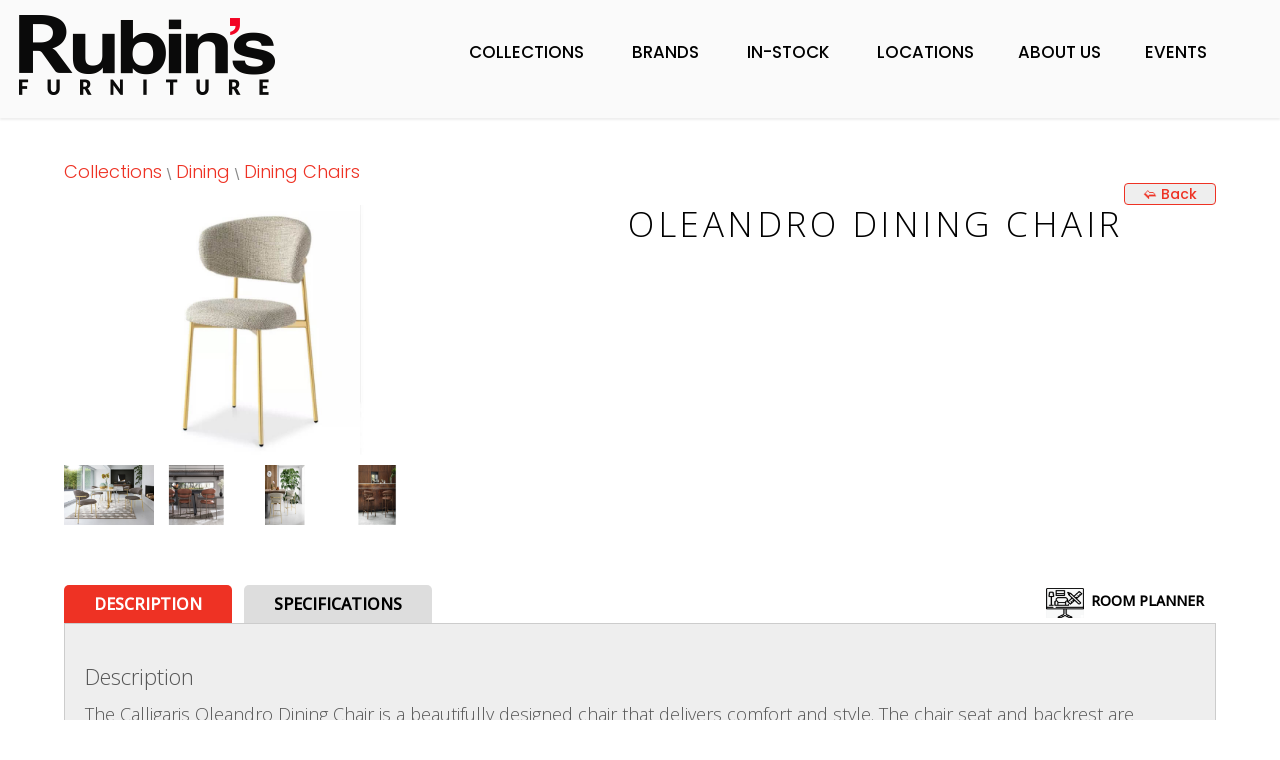

--- FILE ---
content_type: text/html; charset=utf-8
request_url: https://rubinsfurniture.com/products/dining-chairs-2650.html
body_size: 4300
content:
<!doctype html>
<html lang="en">
<head>
	<meta charset="utf-8">
	<title>Calligaris Oleandro Dining Chair - Rubin&#039;s Furniture</title><meta name="description" content="The Calligaris Oleandro Dining Chair is a beautifully designed chair that delivers comfort and style. The chair seat and backrest are generously padded, with a variety of upholstery options, making it the perfect chair for any home. The metal base provides a sturdy foundation, while the soft padding">
	<link href="https://fonts.googleapis.com/css?family=Poppins:100,300,500|Open+Sans:100,300,500|Work+Sans:100,300,500" rel="stylesheet" >
	<link href="https://netdna.bootstrapcdn.com/font-awesome/4.1.0/css/font-awesome.min.css" rel="stylesheet">
	<link href="https://netdna.bootstrapcdn.com/bootstrap/3.1.1/css/bootstrap.min.css" rel="stylesheet">	
	<link rel="stylesheet" href="https://code.jquery.com/ui/1.12.1/themes/smoothness/jquery-ui.css">
	<script src="https://rubinsfurniture.com/js/jquery.min.js"></script>
	<script src="https://netdna.bootstrapcdn.com/bootstrap/3.1.1/js/bootstrap.min.js"></script>
	<link href="../rf.css" type="text/css" rel="stylesheet"/>	
	<meta name="viewport" content="width=device-width, initial-scale=1.0"/>

<style>
.c19link, .c19link:hover{font-size:28px;} /* COVID 19 */
</style>
</head>
<body>
<div class="cline"></div>
	<div id="headerwrap"><div id="header">
		<a href="https://rubinsfurniture.com/index.php" title="Homepage"><img src="https://rubinsfurniture.com/img/rubins-logo.png" alt="Rubin's Furniture" /></a><!--<h1>TEXT</h1>-->
		<div id="menu">
			<nav><ul><li><a href="https://rubinsfurniture.com/collections" id="m1">Collections</a><ul><li><a href="https://rubinsfurniture.com/collections/bedroom">Bedroom</a></li><li><a href="https://rubinsfurniture.com/collections/in-stock">In-Stock</a></li><li><a href="https://rubinsfurniture.com/collections/dining">Dining</a></li><li><a href="https://rubinsfurniture.com/collections/lighting">Lighting</a></li><li><a href="https://rubinsfurniture.com/collections/living">Living</a></li><li><a href="https://rubinsfurniture.com/collections/office">Office</a></li><li><a href="https://rubinsfurniture.com/collections/rugs">Rugs</a></li></ul></li>
			<li><a href="https://rubinsfurniture.com/brands" id="m2">Brands</a></li>
			<li><a href="https://rubinsfurniture.com/collections/in-stock" id="m2">In-Stock</a></li>
			<li><a href="https://rubinsfurniture.com/location.php" id="m3">Locations</a></li><li><a href="https://rubinsfurniture.com/about.php" id="m4">About Us</a><ul><li><a href="https://rubinsfurniture.com/team.php">Meet the Team</a></li><li><a href="https://rubinsfurniture.com/history.php">Our History</a></li><li><a href="https://rubinsfurniture.com/careers/">Careers</a></li><li><a href="https://rubinsfurniture.com/dotw.php">Dog of the Week</a></li></ul></li><li><a href="https://rubinsfurniture.com/events.php" id="m5">Events</a></li></ul></nav>
			
		</div>
	</div></div>	<div id="content"><div id="dldwrap"><div id="mnwrap"><div id="mmbutl">&lt;</div><div id="mmbutr">&gt;</div></div><div class="mmbutc">&#9421;</div><img src="https://rubinsfurniture.com/img/collections/items/13-2650.jpg" alt="Oleandro Dining Chair" id="fsdetpic" /><br /><h4>Oleandro Dining Chair</h4></div><div id="homebox"><div class="tleft"><div id="collcats"><div id="crumb"><a href="https://rubinsfurniture.com//collections/">Collections</a> \ <a href="https://rubinsfurniture.com/collections/dining" title="Dining">Dining</a> \ <a href="https://rubinsfurniture.com/collections/dining/dining-chairs" title="Dining Chairs">Dining Chairs</a></div></div><div id="bcpoint"><div onclick="window.history.back();" class="curpoint red">&#129192; Back</div></div><div id="dview"><div class="twocol ipic"><img data-enlargeable src="https://rubinsfurniture.com/img/collections/items/13-2650.jpg" alt="Oleandro Dining Chair" title="Click to Zoom" id="detpic" /><br /><div id="galrow" class="w100"><div id="gal1" class="galbox w25"><img data-enlargeable src="https://rubinsfurniture.com/img/collections/alt/a1-13-2650.jpg" alt="" /></div><div id="gal2" class="galbox w25"><img data-enlargeable src="https://rubinsfurniture.com/img/collections/alt/a2-13-2650.jpg" alt="" /></div><div id="gal3" class="galbox w25"><img data-enlargeable src="https://rubinsfurniture.com/img/collections/alt/a3-13-2650.jpg" alt="" /></div><div id="gal4" class="galbox w25"><img data-enlargeable src="https://rubinsfurniture.com/img/collections/alt/a4-13-2650.jpg" alt="" /></div></div></div><div class="twocol"><h1>Oleandro Dining Chair</h1><br />



</div><div class="ibox"><div class="floatright"><div id="rflink" class="rficon">Room Planner</div></div><div class="idesc">Description</div><div class="ispec">Specifications</div><div id="iboxd"><h2>Description</h2><p>The Calligaris Oleandro Dining Chair is a beautifully designed chair that delivers comfort and style. The chair seat and backrest are generously padded, with a variety of upholstery options, making it the perfect chair for any home. The metal base provides a sturdy foundation, while the soft padding ensures hours of comfortable dining. The Oleandro is also available as a counter stool. The Oleandro is also available as a Counter Stool.<br /><br />About Calligaris.<br /><br />At Calligaris, we believe furniture should be both functional and elegant—innovative design engineered to offer real-life solutions and essential comfort. Even after 100 years in the industry, we continue experimenting with materials and finishes. Our ability to embrace change remains the most enduring characteristic of the Calligaris brand.<br /><br />We know every space and homeowner’s needs are unique, which is why we offer a wide range of products and made-to-order options to help you find exactly what you’re looking for.<br />Whether it’s a dining area ready to welcome friends and family, the comforting embrace of your sofa, the dreamy prospect of your bed after a long day, or a home workspace where ideas flow freely—when it comes to contemporary design for real life, Calligaris is where you’ll always feel at home.<br /><br />About Rubin’s Furniture.<br /><br />At Rubin’s Furniture, we know how overwhelming furniture shopping can feel. That’s why our family has been dedicated to making the process enjoyable and stress-free since 1921.<br />For over four generations, we’ve helped families across the Madison area find furniture that transforms their houses into homes. Whether you’re searching for a statement piece that captures attention or timeless classics that never go out of style, our curated selection has something for every taste and budget.<br />What sets us apart:<br /><br />Complimentary In-Home Design Services - Our experienced Interior Designers visit your space to help you visualize possibilities and select pieces that fit perfectly.<br /><br />Quality Craftsmanship - We partner with trusted brands like American Leather, IMG Comfort, Canadel, Copeland, and Younger Furniture.<br /><br />White Glove Delivery - Complete setup and placement throughout Madison, Minnesota, Iowa, and Illinois within our 150-mile radius<br /><br />Flexible Options - Prefer to pick up? Warehouse pickup is available by appointment.<br /><br />The Rubins’ family, designers, and support staff invite you to visit our showroom and discover why generations of customers trust us with their most important purchases. Experience the difference that personalized service and genuine care make in finding furniture you’ll love for years to come.<br /><br /><br /><br /><br /><br /><br /><br /><br /><br /><br /><br /><br /><br /><br /><br /><br /><br /><br /><br /><br /><br /><br /><br /><div class="w100 tright"><a href="https://www.calligaris.com/ea_us/" target="_blank"><img src="https://rubinsfurniture.com/img/Mans/calligaris-1.jpg" alt="Calligaris" title="Calligaris" class="bdrr" /></a><br /><span class="floatright"><small>Made in  Manzano (UD) - Italy</small></span><br /><br /></div><br /><hr /><br /><div class="w100" id="relateditems"><h4>Related Items</h4><div class="w18 itm" id="2650"><a href="https://rubinsfurniture.com/products/dining-chairs-2211.html" ><img src="https://rubinsfurniture.com/img/collections/items/13-2211.jpg" alt=" Fifties Dining Chair "><h2> Fifties Dining Chair </h2></a></div><div class="w18 itm" id="2650"><a href="https://rubinsfurniture.com/products/dining-chairs-98.html" ><img src="https://rubinsfurniture.com/img/collections/items/13-98.jpg" alt=" Tosca Dining Chair"><h2> Tosca Dining Chair</h2></a></div><div class="w18 itm" id="2650"><a href="https://rubinsfurniture.com/products/dining-chairs-2384.html" ><img src="https://rubinsfurniture.com/img/collections/items/13-2384.jpg" alt="Bess Dining Chair"><h2>Bess Dining Chair</h2></a></div><div class="w18 itm" id="2650"><a href="https://rubinsfurniture.com/products/dining-chairs-2145.html" ><img src="https://rubinsfurniture.com/img/collections/items/13-2145.jpg" alt=" Aida Dining Chair "><h2> Aida Dining Chair </h2></a></div><div class="w18 itm" id="2650"><a href="https://rubinsfurniture.com/products/dining-chairs-2146.html" ><img src="https://rubinsfurniture.com/img/collections/items/13-2146.jpg" alt=" Annie Dining Chair "><h2> Annie Dining Chair </h2></a></div></div></p></div><div id="iboxs"><h2>Specifications</h2><p>Dimensions:<br />22.9"W x 22.75"D x 31.5"H<br /><br /><br /><p class='tleft'><small><strong>WILL IT FIT?</strong><br /><em>It is your responsibility to ensure that all the items you are purchasing will fit in the intended areas of your home. If your home has narrow doorways, staircase turns, or low ceilings, you should measure these locations to ensure proper fit.</em></small></p><div class="w100 tright"><a href="https://www.calligaris.com/ea_us/" target="_blank"><img src="https://rubinsfurniture.com/img/Mans/calligaris-1.jpg" alt="Calligaris" title="Calligaris" class="bdrr" /></a><br /><span class="floatright"><small>Made in  Manzano (UD) - Italy</small></span><br /><br /></div><br /><hr /><br /><div class="w100" id="relateditems"><h4>Related Items</h4><div class="w18 itm" id="2650"><a href="https://rubinsfurniture.com/products/dining-chairs-2211.html" ><img src="https://rubinsfurniture.com/img/collections/items/13-2211.jpg" alt=" Fifties Dining Chair "><h2> Fifties Dining Chair </h2></a></div><div class="w18 itm" id="2650"><a href="https://rubinsfurniture.com/products/dining-chairs-98.html" ><img src="https://rubinsfurniture.com/img/collections/items/13-98.jpg" alt=" Tosca Dining Chair"><h2> Tosca Dining Chair</h2></a></div><div class="w18 itm" id="2650"><a href="https://rubinsfurniture.com/products/dining-chairs-2384.html" ><img src="https://rubinsfurniture.com/img/collections/items/13-2384.jpg" alt="Bess Dining Chair"><h2>Bess Dining Chair</h2></a></div><div class="w18 itm" id="2650"><a href="https://rubinsfurniture.com/products/dining-chairs-2145.html" ><img src="https://rubinsfurniture.com/img/collections/items/13-2145.jpg" alt=" Aida Dining Chair "><h2> Aida Dining Chair </h2></a></div><div class="w18 itm" id="2650"><a href="https://rubinsfurniture.com/products/dining-chairs-2146.html" ><img src="https://rubinsfurniture.com/img/collections/items/13-2146.jpg" alt=" Annie Dining Chair "><h2> Annie Dining Chair </h2></a></div></div></p></div><br /><script>$('#iboxs').hide();$('.idesc').css('background','#ee3224');$('.idesc').css('color','#fff');
				curaimg=0;
				$('.idesc').click(function(){
					$('#iboxs').hide();$('#iboxd').show();
					$('.idesc').css('background','#ee3224');$('.idesc').css('color','#fff');
					$('.ispec').css('background','#ccc');$('.ispec').css('color','#000');
				});
				$('.ispec').click(function(){
					$('#iboxd').hide();$('#iboxs').show();
					$('.ispec').css('background','#ee3224');$('.idesc').css('color','#000');
					$('.idesc').css('background','#ccc');$('.ispec').css('color','#fff');
				});
				$('.galbox').mouseover(function(){
					$('#detpic').attr('src',$('#'+this.id+' img').attr('src'));
					$('#fsdetpic').attr('src',$('#'+this.id+' img').attr('src'));
					/* $('.galbox').click(function(){
						curaimg=this.id.replace('gal','');
						$('#fsdetpic').attr('src',$('#'+this.id+' img').attr('src'));
						$('#dldwrap').fadeIn();
						$('.mmbutc').fadeIn();
					}); */
				});
				$('.galbox').mouseleave(function(){	$('#detpic').attr('src','https://rubinsfurniture.com/img/collections/items/13-2650.jpg');	});
				
				altimgs=[$('#detpic').attr('src')];
				if($('#gal1 img').attr('src')!='https://rubinsfurniture.com/img/collections/alt/'){altimgs.push($('#gal1 img').attr('src'));}
				if($('#gal2 img').attr('src')!='https://rubinsfurniture.com/img/collections/alt/'){altimgs.push($('#gal2 img').attr('src'));}
				if($('#gal3 img').attr('src')!='https://rubinsfurniture.com/img/collections/alt/'){altimgs.push($('#gal3 img').attr('src'));}
				if($('#gal4 img').attr('src')!='https://rubinsfurniture.com/img/collections/alt/'){altimgs.push($('#gal4 img').attr('src'));}
				$('#mmbutl').click(function(){
					curaimg=curaimg+1;
					if(curaimg>=altimgs.length){curaimg=0;}
					$('#fsdetpic').fadeOut(function(){
						$('#fsdetpic').attr('src',altimgs[curaimg]);
					});
					$('#fsdetpic').fadeIn();
				});
				$('#mmbutr').click(function(){
					curaimg=curaimg-1;
					if(curaimg<=-1){curaimg=altimgs.length-1;}
					$('#fsdetpic').fadeOut(function(){
						$('#fsdetpic').attr('src',altimgs[curaimg]);
					});
					$('#fsdetpic').fadeIn();
				});
				</script></div></div></div></div></div>
	<div id="foot">
	<div id="XXXibanbox"><div class="XXXphotobanner"></div></div>
		<div class="trecol"><br />
			<div class="twocol">
				<p><a href="https://rubinsfurniture.com/collections">COLLECTIONS</a></p><ul><li><a href="https://rubinsfurniture.com/collections/bedroom">Bedroom</a></li><li><a href="https://rubinsfurniture.com/collections/clearance">Clearance</a></li><li><a href="https://rubinsfurniture.com/collections/dining">Dining</a></li><li><a href="https://rubinsfurniture.com/collections/lighting">Lighting</a></li><li><a href="https://rubinsfurniture.com/collections/living">Living</a></li><li><a href="https://rubinsfurniture.com/collections/miscellaneous">Miscellaneous</a></li><li><a href="https://rubinsfurniture.com/collections/office">Office</a></li><li><a href="https://rubinsfurniture.com/collections/rugs">Rugs</a></li></ul>
				
			</div>
			<div class="twocol">
				<p><a href="https://rubinsfurniture.com/brands">BRANDS</a></p>
				<p><a href="https://rubinsfurniture.com/collections/clearance">Clearance</a></p><p><a href="https://rubinsfurniture.com/location.php">LOCATIONS</a></p><p><a href="https://rubinsfurniture.com/about.php">ABOUT US</a></p><ul><li><a href="https://rubinsfurniture.com/team.php">Meet Our Team</a></li><li><a href="https://rubinsfurniture.com/history.php">Our History</a></li></ul><p><a href="https://rubinsfurniture.com/events.php">EVENTS</a></p>
			</div>		
		</div>	
		<div class="trecol"><br />
			<p class="white"><strong>Rubin’s - NOW OPEN!</strong><br>2300 Badger Ln – Madison<br>608-255-8998 | <a href="mailto:info@rubinsfurniture.com">Email Us<br><br></a><strong>Rubin’s West</strong><br>670 S Whitney Way – Madison<br>608-274-5575 | <a href="mailto:westside@rubinsfurniture.com">Email Us</a></p>
				<br /><br />
				<div class="centered socmed">
				<a href="https://www.youtube.com/channel/UCAsqrb75NtQQswMT5Fb3Leg" title="Connect with us on YouTube" target="_blank"><div id="ftyt"></div></a>&nbsp;
				<a href="https://x.com/rubinsfurniture" title="Connect with us on X" target="_blank"><div id="fttw"></div></a>&nbsp;
				<a href="https://www.facebook.com/rubinsfurniturepage/" title="Connect with us on Facebook" target="_blank"><div id="ftfb"></div></a>&nbsp;
				<a href="https://www.pinterest.com/rubinsfurniture/" title="Connect with us on Pinterest" target="_blank"><div id="ftgp"></div></a>&nbsp;
				<a href="https://www.instagram.com/rubinsfurniture" title="Instagram" target="_blank"><div id="ftig"></div></a></div>
		</div>	
		<div class="trecol tright">
			<!--<div id="dogs">
							<div class="floatright"><a href="http://www.giveshelter.org" target="_blank"><img src="https://rubinsfurniture.com/img/dane-county-humane-society.jpg" alt="DCHS Logo" /></a></div>
				<div id="dogbox" class="tleft">
					<br /><h4>DOG OF THE WEEK</h4><br /><br />
					<div class="floatleft"><img src="https://rubinsfurniture.com/img/dogs/Cardi-150x150.jpg" alt="Cardi" /></div>
					<h4>Cardi</h4>
					<p >
					Cardi is a 7-month-old female who weighs 43 pounds. She is available for adoption today!</p>					</p>
					<button onclick="window.location.assign('https://rubinsfurniture.com/dotw.php');">Details</button>
				</div>
			</div>-->
			<p><img src="https://rubinsfurniture.com/img/wells-fargo-financingL.jpg" alt="Wells Fargo Financing" id="wf-foot"></p>
		</div>	
	</div>

	<div id="footbar">&copy; 2026 Rubin’s Furniture. All Rights Reserved.</div>
	
	<script>
	
	$(window).load(function() {
	
		$('#rflink').click(function(){
			window.open('https://rubinsfurniture.com/roomfinder/', '_blank');
		});
	
		$('#ldwrap').hide();$('.mmbutc').css('right','10%');$('.mmbutc').css('top','25px');
		$('#homebox').fadeIn();$('#foot').fadeIn(500);$('#footbar').fadeIn(500);$('#stta').fadeIn(500);
		/*$('#detpic').click(function(){
			$('#fsdetpic').attr('src',$('#detpic').attr('src'));
			$('#dldwrap').fadeIn();$('.mmbutc').fadeIn();
		});
		
		$('.mmbutc').click(function(){
			$('#dldwrap').fadeOut();$('.mmbutc').hide();
		});
		
		
		*/
		$('img[data-enlargeable]').addClass('img-enlargeable').click(function() {
			  var src = $(this).attr('src');var modal;
			  function removeModal() {
				modal.remove();
				$('body').off('keyup.modal-close');
			  }
			  modal = $('<div>').css({
				background: 'RGBA(0,0,0,.5) url(' + src + ') no-repeat center',
				backgroundSize: 'contain',
				width: '100%',
				height: '100%',
				position: 'fixed',
				zIndex: '10000',
				top: '0',
				left: '0',
				cursor: 'zoom-out'
			  }).click(function() {
				removeModal();
			  }).appendTo('body');
			  //handling ESC
			  $('body').on('keyup.modal-close', function(e) {
				if (e.key === 'Escape') {
				  removeModal();
				}
			  });
			});
	});
	</script>
</body></html>

--- FILE ---
content_type: text/css
request_url: https://rubinsfurniture.com/rf.css
body_size: 10485
content:
body{color:#000;padding:0;margin:0;width:100%;text-align:center;font-family:'Poppins';background:#fff;}
a,a:active,a:hover,.rlynk,.rlynk:hover,.kbcrl,.kbrrl,.crumblynk{font-family:'Open Sans';font-size:16px;color:#ee3224;margin:0;line-height:1.3em;text-decoration:none;outline:0;font-weight:300;}
a:hover,.kbcrl:hover,.kbrrl:hover,.crumblynk:hover{color:#ee3224;cursor:pointer;}
hr{margin:0px;height:1px;border-width:0;color:#645F50;background-color:#6D6A5F;width:100%;}
h5, h6{margin:0;}
.twocol{display:inline-block;width:49%;margin:0;padding:0;vertical-align:top;}
.trecol{display:inline-block;width:33%;margin:0;padding:0;vertical-align:top;text-align:left;}
.floatleft{ float: left; display:inline; padding:0px;vertical-align:top;}
.floatright{ float: right;padding:0px;display:inline;vertical-align:top;}
.curpoint{cursor:pointer;background:#eee;padding: 0 5px;border: 1px solid #ee3224;border-radius: 4px;text-align:center;}
#bcpoint{margin:0 0 0 92%;text-align:right;}

.centered{text-align:center;}
.inlined{display:inline;margin:0px;padding:0;}
.tleft{text-align:left;}
.tright{text-align:right;}
.tjustify{text-align:justify;}
.ulined{text-decoration:underline;}
.relpos{position:relative;}
.green{color:#0a0;}
.red{color:#ee3224;}
.silver{color:#aaa;}
.black{color:#000;text-shadow:-1px 0 2px #aaa;}
.white{color:#fff;text-shadow:0 0 1px #000;}
.noshow{display:none;}
.bdr{border:1px solid #000;}
.bdrr{border:1px solid #000;border-radius: 8px;}
.vbot{vertical-align:bottom;height:230px;margin:0;width:24.1%;display:inline-block;position:relative;padding-top:0px;border:1px solid #ccc;}
.w1{width:1%;}
.w3{width:3%;}
.w5{width:5%;}
.w8{width:8%;}
.w10{width:10%;}
.w15{width:15%;}
.w18{width:18%;}
.w20{width:20%;}
.w25{width:25%;}
.w30{width:30%;}
.w33{width:33%;}
.w40{width:40%;}
.w45, .cb{width:44%;}
.w50{width:49%;}
.w60{width:60%;}
.w66{width:66%;}
.w70{width:69%;}
.w80{width:80%;}
.w90{width:90%;}
.w100{width:100%;}
.scl70{transform:scale(.7);}


.p15{padding:15px}


.nobull{list-style-type:none;padding:0;margin:0;}
.nobull li{padding:0;}

.mssh4 {
top: 0px;
position: absolute;
background: #000;
width: 97.5%;
left: 1%;
color: #fff;
margin:0px;
}

#cs21-if{height:70vh;}



.smtxt{font-size:12px;}

.w1,.w3,.w5,.w8,.w10,.w15,.w18,.w20,.w25,.w30,.w33,.w40,.w45,.w50,.w60,.w66,.w70,.w80,.w90,.w100, .cb{display:inline-block;vertical-align:top;margin:0;padding:0;}
.dfbox{vertical-align:top;}
.dfbox input,.dfbox textarea{padding:2px;}
.apright{margin-top: 20px;border:1px solid #666;border-width:0 0 0 1px;}
.hvr:hover{cursor:pointer;color:#ee3224;font-weight:bold;}
#aphot .scat:hover{color:#000;}
#aphot .custom-file-upload:hover {background:#000;color:#fff;border-color:#666;}
/* #futa1:hover,#futa2:hover,#futa3:hover,#futa4:hover{color:#ee3224;} */
.smkill{width:20px;height:20px;background:#c00;cursor:pointer;position:absolute;top:0px;right:0px;font-size:14px;color:#fff;font-weight:bold;margin:0;line-height:1.3em;text-align:center;padding:0;border-radius:1px;border:1px solid #666;border-width:0 0 1px 1px;}
.smkill:hover{background:#fff;border-color:#666;color:#000;}

.shad{background-color:rgba(0,0,0,.8);padding:10px 50px;width:auto;}
.shad9{background-color:rgba(0,0,0,.9);background:#111;padding:10px 10px;width:auto;}
.shad8{background-color:rgba(0,0,0,.9);background:#ee3224;padding:10px 10px;width:auto;}
.shad7{background-color:rgba(0,0,0,.6);background:#222;padding:10px 10px;width:auto;}
.shad5{background-color:rgba(0,0,0,.3);padding:10px 50px;width:auto;}
.shad2{background-color:rgba(0,0,0,.2);padding:10px 50px;width:auto;}
.shad1{background-color:rgba(0,0,0,.1);padding:10px 10px;width:auto;}
.shadi{background-color:rgba(0,0,0,1);color:#fff;}
h1{font-family:'Open Sans';font-size:2.5em;letter-spacing: .1em;text-transform:uppercase;font-weight:100;margin:0px;}
p{line-height:1.6em;color:#555;font-size:15px;font-weight:300;font-family:'Poppins';}
#headerwrap{position:fixed;top:0;left:0;width:100%;z-index:99;}
#header{height:118px;padding:0;position:relative;top:0px;box-shadow:0 2px 2px #eee;border:0px solid #000;border-width:0px 0 0 0;background:rgba(250,250,250,.9);z-index:2;text-align:left;margin:0;}
#header img{float:left;margin:15px 0 0 1.5%;}
#header h1{display:none;}

#menu{right:4%;padding:0;height:36px;text-align:center;padding:2px 0 0 0;position:absolute;top:30px;z-index:9;width:auto;text-transform:uppercase;}
#menu nav{color:#fff;padding:0;display: inline-block;margin:0;font-size:14px;font-style:italic;color:#fff;}
#menu ul,#menu ul li ul{margin:0;padding:0;display: inline-block;border-radius:0px;}
#menu ul li,#menu ul li ul li,#menu ul li ul li a{text-align:left;display:inline-block;margin:2px 2px 0 2px;color:#fff;text-decoration:none;padding:10px 20px 8px 20px;border-radius:0px;position:relative;}
#menu ul li{ transition: background-color 30ms linear;padding:0;}
#menu ul li a {display:inline-block;padding:10px 20px 8px 20px;}
#menu ul li ul{position:absolute;top:35px;left:0px;display:none;background:#fff;margin:0;padding:1px 0 3px 0;border:1px solid #aaa;}
#menu ul li:active{text-shadow:0px 0px 0px hsla(100,01%,2%,.9);color:#fff;box-shadow:  0px 0px 0px hsla(110,15%,92%,.0)inset;}
#menu ul li ul{opacity:0;transition:all 1s ease-in-out;}
#menu ul li:hover ul{display: block;  opacity: 1;  visibility: visible;}
#menu a,#menu a:active{font-family:'Poppins';font-size:1.5em;color:#000;text-decoration:none;font-weight:500;line-height:1em;font-style:normal;}
#menu a:hover{color:#f00;cursor:pointer;}
#menu a:active{color:#f00;}
#menu ul li ul li{padding:0;color:#000;float:left;width:180px;text-transform:none;border:1px solid transparent;border-width:1px 0 1px 0;}
#menu ul li ul li a{padding:8px 0px 8px 10px; text-align: left; display: inline-block;width:100%;margin:0;}
#menu ul li ul li a,#menu ul li ul li a:visited,#menu ul li ul li a:active,#shrink ul li ul li a,#shrink ul li ul li a:visited,#shrink ul li ul li a:active{color:#000;font-family:'Open Sans';font-size:16px;font-weight:bold;}
#menu ul li ul li:hover{color:#ee3224;border:1px solid #ee3224;border-width:1px 0 1px 0;}
#menu ul li ul li a:hover{color:#ee3224;}
#menu ul li ul li:active{box-shadow:  0px 0px 0px hsla(11,15%,92%,.1)inset;}




#content{width:100%;margin:0;padding:0;padding-top:30px;min-height:85vh;}

.accrd {cursor: pointer;border:1px solid #ccc;text-align: left;width:100%;margin: 2px 0 0 0%;outline: none;font-size: 12px;
background:#eee;background-size:100% 15px;background-repeat:repeat-x;transition: 0.3s;padding:2px 0px 2px 13px;border-radius:0px;display:inline-block;}
.accrd:hover {background-color: #ccc;}
.panel { max-height: 0; overflow: hidden;width:97%;margin-left:2%;margin-bottom:2px; transition: max-height 0.2s ease-out;}

input,select,textarea,button{border:1px solid #aaa;border-radius:5px;line-height:20px;font-size:14px;font-family:'Poppins';padding-left:4px;background: linear-gradient(to bottom right, #fff , #eee);margin:5px 4px 5px 0;}
button{font-size:14px;padding:5px 15px;color:#fff;background: hsla(210,0%,0%,1);border-radius:15px;border-color:#333;}
select{border-radius:0px;}
button:hover{color:#fff;text-shadow:0px 0px 1px hsla(101,1%,32%,.5);background: #ee3224;cursor:pointer;box-shadow:0 0 1px #00264c inset;}
.invalid{border-color:#f00;}


#homebox{width:65%;margin-left:20%;margin-top:120px;border-radius:20px;text-align:left;padding:10px 0%;display:none;}

.sbox{position:absolute;top:75px;left:350px;z-index:999;width:320px;}
.sbox input{padding:1px 0 1px 2px;margin:0px 0px 0 1%;width:250px;}
.sbox select{border-radius:8px;margin:0;}
.sbox .sbutton{margin:0px 0px 0 1%;font-size:12px;padding:0;background:url('img/sb.png');background-size:24px 24px;width:24px;height:24px;display:inline-block;}
.sbox .sbutton:hover{background:url('img/sb2.png');background-size:24px 24px;width:24px;height:24px;}
#foot{height:auto;background:#222;margin:0px;color:#fff;line-height:1.6em;padding:10px 1%;display:none;position:relative;}
#foot a,#mmen a{color:#fff;font-weight:bold;}
#foot a:hover,#mmen a:hover{color:#ee3224;}
#foot ul li,#mmen ul li{list-style-type:none;margin-left:-10px;}
#foot ul li a,#mmen ul li a {font-weight:normal;}
#mmen{background:#000;height:0%;transition:all .5s ease-in-out;z-index:1000;text-align:left;position:fixed;top:60px;left:0;overflow:hidden;}
#mmen .twocol{margin-top:15px;width:40%;}
#mmen ul li{margin-bottom:5px;}
#mmen ul li a {font-size:16px;}
#mmen h4,#mmen h5{font-size:16px;}
.mmbut{width:50px;height:30px;background:#000;padding:2px;border:1px solid #ccc;border-radius:5px;font-size:16px;font-weight:bold;color:#fff;display:none;cursor:pointer;text-align:center;margin:2px 12px;z-index:1001;position:absolute;top:5px;right:10px;}
.mmbutc, .mmmbutc{width:50px;height:30px;background:#000;padding:0 0 4px;border:1px solid #ccc;border-radius:5px;font-size:28px;font-weight:bold;color:#fff;display:none;cursor:pointer;text-align:center;margin:2px 12px;z-index:1002;position:absolute;top:5px;right:10px;line-height:1.0;}
#foot h4,#foot h5,#mmen h4,#mmen h5{margin:0;display:inline;}
#foot p,#mmen p{padding:0px 20px;}

#footbar{width:100%;background:#000;text-align:center;font-size:10px;color:#aaa;height:50px;padding-top:10px;display:none;}

#ftfb,#fttw,#ftgp,#ftig,#ftyt{width: 36px; height: 36px;background-color:transparent;  background-repeat:no-repeat;margin:0 2px 0px 2px;display:inline-block;}
#ftfb {background: url(https://rubinsfurniture.com/img/img-spr.png) 0px -50px; }
#fttw {background: url(https://rubinsfurniture.com/img/img-spr.png) -36px -50px;}
#ftgp {background: url(https://rubinsfurniture.com/img/img-spr.png) -72px -50px;}
#ftig {background: url(https://rubinsfurniture.com/img/img-spr.png) -108px -50px;}
#ftyt {background: url(https://rubinsfurniture.com/img/img-spr.png) -144px -50px;}
#gdssl{width: 122px; height: 32px;background-color:transparent;  background-repeat:no-repeat;margin:0px;background: url(../img/img-spr.png) 0px -86px;z-index:99;}
nav{margin:0;padding:0;}

.socmed{margin:-5px 0 0 0;}
#dogs{background:#555;width:96%;margin:0 2%;height:300px;}
#dogbox{padding:2px 20px;line-height:1.6em;}
#dogbox img{margin:0 20px 0 0;padding:0;height:150px;float:left;}
#dogbox p{color:#fff;}
a:focus{outline:0px;}

.teampic {margin-bottom:100px;text-align:center;}
.teampic img {width:320px;height:480px;}
.teampic h3 {color:888;font-style:italic;font-weight:300;}
	
.gmap,.loctxt,.loctxtlong{height:300px;margin:0 1% 20px 0;border:4px solid #ccc;border-width:1px 1px 4px 1px;}
.gmap{height:100%;margin:0 2% 20px 0;}
.gmap iframe{width:100%;height:333px;border-width:0px;}
.loctxt,.loctxtlong{padding:20px;background:rgba(250,250,250,1);line-height:1.6em;color:#555;font-size:16px;font-weight:300;font-family:'Poppins';vertical-align:top;}
.loctxtlong{height:auto;font-size:18px;}
.paddl{margin:0 0 2px 25px;}
.loctxt strong{font-size:20px;}
.loctxt a{color:#ee3224;font-weight:bold;font-size:18px;}
.loctxt a:hover{color:#f00;text-shadow:0 0 2px #fff;}
.gmap{background:rgba(240,240,240,.9);}
.locsf img{width:150px;float:right;height:100px;}
.evbox{color:#555;font-size:18px;font-weight:100;font-family:'Open Sans';}
.evbox p{}
.evbox h2{color:#ee3224;font-weight:100;font-size:32px;}
.evbox h3{color:#ee3224;font-weight:100;font-size:26px;}
.evimg{width:100%;margin:0 0% 20px 0%;}
.evimg img,.locimg img,.dogimg img{width:100%;height:300px;border:4px solid #888;border-width:1px 1px 4px 1px;}
.locimg img{width:100%;height:340px;margin:0 0% 20px 0;}
.dogimg img{width:100%;height:320px;margin:0 2% 20px 0;max-width:585px;float:left;}

.evimg img{
	transition: transform 0.3s ease, box-shadow 0.3s ease;
	will-change: transform;
}

@media (hover: hover) and (pointer: fine) {
.evimg:hover {
  transform: scale(1.10) translateY(-4px);
  box-shadow: 0 12px 30px rgba(0, 0, 0, 0.25);
}
}

.tlocimg img{width:100%;height:240px;border:4px solid #888;border-width:1px 1px 4px 1px;margin:0 0% 20px 0;}


/* changed .ccat,.scat,.itm{text-align:center;margin-bottom:50px;cursor:pointer;} */
.ccat,.scat{text-align:center;margin-bottom:50px;cursor:pointer;}
.ccat:hover,.scat:hover,.itm:hover{color:#ee3224;}
/* changed #collcats .itm img,#collcats .ccat img{width:98%;margin-left:0%;height: 160px;} */
#collcats .ccat img{width:98%;margin-left:0%;height: 160px;}
#collcats .ccat img{border:4px solid #888;border-width:1px 1px 4px 1px;}
#collcats .ccat:hover img{box-shadow:0 0 2px #ee3224;}
#collcats h2{font-size:18px;font-weight:100;font-family:'Open Sans';}
.scat img,.itm img{width:100%;}
.cline{min-width:1px;min-height:200vh;background:#f00;left:49.9%;position:absolute;z-index:99;opacity:.1;display:none;}
#crumb{color:#888;font-size:11px;}
#crumb  a{font-size:18px;font-family:'Poppins';}
.ibox{margin-top:50px;}
.idesc,.ispec{display:inline-block;padding:8px 30px;font-size:16px;font-weight:bold;text-transform:uppercase;font-family:'Open Sans';background:#ddd;text-align:center;margin:0 1% 0 0;border-radius:5px 5px 0 0;cursor:pointer;}
#iboxd,#iboxs{background:#eee;width:100%;margin:0;line-height:1.6em;color:#555;font-size:16px;font-weight:300;font-family:'Poppins';padding:20px;min-height:350px;border:1px solid #ccc;}
#iboxd p,#iboxs p,.dogimg p{font-size:18px;font-weight:100;font-family:'Open Sans';line-height:1.8em;}
.dogimg p{line-height:1.6em;font-size:16px;}
#iboxd h2,#iboxs h2{font-size:22px;font-weight:100;font-family:'Open Sans';}
#detpic{width:78%;cursor:zoom-in;height:250px;}
#detpic{ -webkit-transition: all 0.5s ease; -moz-transition: all 0.5s ease; -o-transition: all 0.5s ease; -ms-transition: all 0.5s ease; transition: all 0.5s ease; }
#dview .tright img,#iboxd .tright img,#iboxs .tright img{width:160px;}

#wwrap{padding-top:150px;text-align:center;width:100%;}
#way{width:38%;margin-left:30%;padding:10px 1%;background:#EE3425;border-radius:10px;text-align:center;border:1px solid #000;}
.knock{background:url('https://rubinsfurniture.com/img/login.png');background-repeat:no-repeat;background-size:28px 28px;background-position:2px 3px;width:120px;height:36px;padding:6px 0 0 33px;border:1px solid #888;border-radius:8px;background-color:#fff;font-size:16px;font-family:'Poppins';margin:5px 0 20px 38%;}

.knock:hover{border:1px solid #EE3224;cursor:pointer;background-color:#000;color:#fff;}
.knock:after{content:'Login';}

.gonext{background:url('https://rubinsfurniture.com/img/next.png');background-repeat:no-repeat;background-size:28px 28px;background-position:2px 3px;width:120px;height:36px;padding:6px 0 0 33px;border:1px solid #888;border-radius:8px;background-color:#fff;font-size:16px;font-family:'Poppins';margin:5px 0 20px 38%;}
.gonext:hover{border:1px solid #444;cursor:pointer;background-color:#EE3224;color:#fff;}
.gonext:after{content:'Next';}

#addnewbutt{background:url('https://rubinsfurniture.com/img/add.png');background-repeat:no-repeat;background-size:28px 28px;background-position:2px 3px;width:150px;height:36px;padding:6px 0 0 33px;border:1px solid #888;border-radius:8px;background-color:#fff;font-size:16px;font-family:'Poppins';margin:5px 0 20px 38%;}
#addnewbutt:hover{border:1px solid #444;cursor:pointer;background-color:#EE3224;color:#fff;}
#addnewbutt:after{content:'Add Item';}
#adddogbutt{background:url('https://rubinsfurniture.com/img/add.png');background-repeat:no-repeat;background-size:28px 28px;background-position:2px 3px;width:150px;height:36px;padding:6px 0 0 33px;border:1px solid #888;border-radius:8px;background-color:#fff;font-size:16px;font-family:'Poppins';margin:5px 0 20px 38%;}
#adddogbutt:hover{border:1px solid #444;cursor:pointer;background-color:#EE3224;color:#fff;}
#adddogbutt:after{content:'Add Dog';}


#logo{width:130px;height:40px;background:url('https://rubinsfurniture.com/img/rubins-logo.png');background-size:130px 40px;background-repeat:no-repeat;position:absolute;right:15px;top:10px;}



input[type="file"] {display: none;}
.custom-file-upload {  margin-top:5px;  display: inline-block;cursor: pointer;font-size:14px;padding:5px 15px;background:#fff;;border-radius:15px;border:1px solid #004;}
#fut,#futa1,#futa2,#futa3,#futa4{background:url('https://rubinsfurniture.com/img/browse.png');background-repeat:no-repeat;background-size:20px 20px;background-position:0 -2px;padding-left:25px;}
.prvw img{width:250px;padding-right:20px;}
.prvw h2,.prvw h4{ margin:0 0 20px 0;}
#niform input[type="text"] {font-size:22px;padding:4px;margin-bottom:20px;}
#niform textarea{width:100%;}

#eview{border:1px solid #ee3224;padding:5px 20px;}
#eview h1:before{content:url('https://rubinsfurniture.com/img/edit.png');}
.edittitle{font-size:24px;padding:5px;}
.editcost{font-size:18px;padding:2px;width:6em;text-align:right;}
.editcost:before{content:"$";}
.dlrs{font-weight:bold;font-size:18px;}
.editdesspc{width:98%;font-size:16px;font-weight:300;line-height:1.4em;padding:8px;}
#editpic{width:40%;}
.ybox{background:url('https://rubinsfurniture.com/img/ManFeat/younger-photo-facebook.jpg');background-position:0 -60px;background-size:cover;width:100%;height:330px;border:4px solid #888;border-width:1px 1px 4px 1px;}
.troelbox{background:url('https://rubinsfurniture.com/img/ManFeat/troelsbg1.jpg');background-position:0 -60px;background-size:cover;width:90%;height:350px;border:4px solid #888;border-width:1px 1px 4px 1px;}
.nbox{background:url('https://rubinsfurniture.com/img/ManFeat/natuzzi-editions.jpg');background-position:0 -120px;background-size:cover;width:100%;height:330px;border:4px solid #888;border-width:1px 1px 4px 1px;}
.nbox img{width:150px;height:120px;}
.eqbox{background:url('https://rubinsfurniture.com/img/ManFeat/eq3LargeB.jpg');background-position:0 -120px;background-size:cover;width:100%;height:330px;border:4px solid #888;border-width:1px 1px 4px 1px;text-align:bottom;}
.eqbox img{width:150px;height:120px;}
.eqbox h2{color:#000;text-shadow:0 0 5px #fff;font-weight:500;margin:0 0 0 150px;font-family:'Cabin';background:#eee;}

.imgbox{background:url('https://rubinsfurniture.com/img/ManFeat/IMG-LargeA.jpg');background-position:0 -20px;background-size:cover;width:100%;height:330px;border:4px solid #888;border-width:1px 1px 4px 1px;text-align:bottom;}
.imgbox img{width:150px;height:120px;}
.imgbox h2{color:#000;text-shadow:0 0 5px #fff;font-weight:500;margin:0 0 0 150px;font-family:'Cabin';background:#eee;}

.albox{background:url('https://rubinsfurniture.com/img/ManFeat/al-bg.jpg');background-position:0 -20px;background-size:cover;width:100%;height:330px;border:4px solid #888;border-width:1px 1px 4px 1px;text-align:bottom;}
.albox img{width:150px;height:120px;}
.albox h2{color:#000;text-shadow:0 0 5px #fff;font-weight:500;margin:0 0 0 150px;font-family:'Cabin';background:#eee;}

.amisbox{background:url('https://rubinsfurniture.com/img/ManFeat/amis-bg.jpg');background-position:0 0px;background-size:cover;width:100%;height:330px;border:4px solid #888;border-width:1px 1px 4px 1px;text-align:bottom;}
.amisbox img{width:150px;height:120px;}
.amisbox h2{color:#000;text-shadow:0 0 2px #fff;font-weight:500;margin:0 0 0 150px;font-family:'Cabin';background:rgba(210,210,210,.7);}
.amis h3{font-family:'Helvetica';}


.bdibox{background:url('https://rubinsfurniture.com/img/ManFeat/bdi-bg.jpg');background-position:0 0px;background-size:cover;width:100%;height:330px;border:4px solid #888;border-width:1px 1px 4px 1px;text-align:bottom;}
.bdibox img{width:150px;height:120px;}
.bdibox h2{color:#e36621;text-shadow:0 0 2px #fff;font-weight:300;margin:0 0 0 150px;font-family:'Poppins';background:rgba(250,250,250,.9);}
.bdibox h3{font-family:'Helvetica';}

.hjkbox{background:url('https://rubinsfurniture.com/img/ManFeat/hjort-knudsen-bg.webp');background-position: left;background-size:cover;width:100%;height:330px;border:4px solid #888;border-width:1px 1px 4px 1px;text-align:bottom;}
.hjkbox img{width:110px;height:90px;}
.hjkbox h2{color:#000;text-shadow:0 0 2px #fff;font-weight:300;margin:0 0 0 150px;font-family:'Cabin';background:rgba(210,210,210,.7);}
.hjkbox h3{font-family:'Helvetica';}


.canadelbox{background:url('https://rubinsfurniture.com/img/ManFeat/canadel-bg.jpg');background-position:0 -20px;background-size:cover;width:100%;height:330px;border:4px solid #888;border-width:1px 1px 4px 1px;text-align:bottom;}
.canadelbox img{width:150px;height:120px;}
.canadelbox h2{color:#000;text-shadow:0 0 5px #fff;font-weight:300;margin:0 0 0 150px;font-family:'Open Sans';background:#eee;}

.elitebox{background:url('https://rubinsfurniture.com/img/ManFeat/elite-modern-bg.jpg');background-position:0 -20px;background-size:cover;width:100%;height:330px;border:4px solid #888;border-width:1px 1px 4px 1px;text-align:bottom;}
.elitebox img{width:150px;height:120px;}
.elitebox h2{color:#000;text-shadow:0 0 5px #fff;font-weight:300;margin:0 0 0 150px;font-family:'Open Sans';background:#eee;}
#emprow .locimg img{height:250px;}

.bernbox{background:url('https://rubinsfurniture.com/img/ManFeat/bernft.jpg');background-position:0 -20px;background-size:cover;width:100%;height:330px;border:4px solid #888;border-width:1px 1px 4px 1px;text-align:bottom;}
.bernbox img{width:150px;height:120px;}
.bernbox h2{color:#000;text-shadow:0 0 5px #fff;font-weight:500;margin:0 0 0 150px;font-family:'Open Sans';background:#eee;}

.callbox{background:url('https://rubinsfurniture.com/img/ManFeat/callft.jpg');background-position:0 -20px;background-size:cover;width:100%;height:330px;border:4px solid #888;border-width:1px 1px 4px 1px;text-align:bottom;}
.callbox img{width:150px;height:120px;}
.callbox h2{color:#000;text-shadow:0 0 5px #fff;font-weight:500;margin:0 0 0 150px;font-family:'Cabin';background:#eee;}

.planumbox{background:url('https://rubinsfurniture.com/img/ManFeat/planft3.jpg');background-position:0 -20px;background-size:cover;width:100%;height:330px;border:4px solid #888;border-width:1px 1px 4px 1px;text-align:bottom;}
.planumbox img{width:150px;height:120px;}
.planumbox h2{color:#000;text-shadow:0 0 5px #fff;font-weight:500;margin:0 0 0 150px;font-family:'Cabin';background:#eee;}

.pallbox{background:url('https://rubinsfurniture.com/img/ManFeat/palliser-bg.jpg');background-position:0 -30px;background-size:cover;width:100%;height:330px;border:4px solid #888;border-width:1px 1px 4px 1px;text-align:bottom;}
.pallbox img{width:150px;height:120px;}
.pallbox h2{color:#000;text-shadow:0 0 5px #fff;font-weight:500;margin:0 0 0 150px;font-family:'Open Sans';background:#eee;}


.vangoghbox{background:url('https://rubinsfurniture.com/img/ManFeat/vangogh-bg.jpg');background-position:0 -30px;background-size:cover;width:100%;height:330px;border:4px solid #888;border-width:1px 1px 4px 1px;text-align:bottom;}
.vangoghbox img{width:150px;height:120px;}
.vangoghbox h2{color:#000;text-shadow:0 0 5px #fff;font-weight:500;margin:0 0 0 150px;font-family:'Open Sans';background:#eee;}

.moebox{background:url('https://rubinsfurniture.com/img/ManFeat/moes-bg.jpg');background-position:0 -30px;background-size:cover;width:100%;height:330px;border:4px solid #888;border-width:1px 1px 4px 1px;text-align:bottom;}
.moebox img{width:150px;height:120px;}
.moebox h2{color:#000;text-shadow:0 0 5px #fff;font-weight:500;margin:0 0 0 150px;font-family:'Open Sans';background:#eee;}

.rowebox{background:url('https://rubinsfurniture.com/img/ManFeat/rowe-bg.jpg');background-position:0 0px;background-size:cover;width:100%;height:330px;border:4px solid #888;border-width:1px 1px 4px 1px;text-align:bottom;}
.rowebox img{width:150px;height:120px;}
.rowebox h2{color:#000;text-shadow:0 0 5px #fff;font-weight:500;margin:0 0 0 150px;font-family:'Open Sans';background:#eee;}

.h2box{background:url('https://rubinsfurniture.com/img/ManFeat/h2-bg.jpg');background-position:0 0px;background-size:cover;width:100%;height:330px;border:4px solid #888;border-width:1px 1px 4px 1px;text-align:bottom;}
.h2box img{width:150px;height:120px;}
.h2box h2{color:#000;text-shadow:0 0 5px #fff;font-weight:500;margin:0 0 0 150px;font-family:'Open Sans';background:#eee;}

.evbox iframe{width:95%;height:300px;}
.evbox .troelvid iframe{width:100%;height:400px;}


.wfgo{}

#isld{width:70%;height:803px;margin:120px 0 50px 15%;padding:0;background:#888;position:relative;}
#isld img{width:100%;height:800px;}
#hb1,#hb4,#hb5,#hb6,#hb6a,#hb7,#hb8,#hb9,#hb10,#hb11,#hb12,#hb13,#hb14,#hb15,#hb16,#hb17,#hb18,#hb19,#hb20,#hb21,#hb22,#hb23,#hb24,#hb5event,#hbms{width:70%;height:384px;margin:0 0 60px 15%;padding:40px 0;background:url('https://rubinsfurniture.com/img/events/couch-1-1024x193.jpg');background-position:0 0px;background-size:cover;text-shadow:1px 0 8px #000;}
#hb4{background:url('https://rubinsfurniture.com/img/events/mias.jpg');background-repeat:no-repeat;height:auto;background-position:-100 -100px;}
/**/
#hb5,#hb10{background:url('https://rubinsfurniture.com/img/events/flashsale.jpg');background-repeat:no-repeat;height:auto;}
#hb11{background:url('https://rubinsfurniture.com/img/events/dtwinter.jpg');background-repeat:no-repeat;height:auto;background-position:0px 0px;}
#hb6{background:url('https://rubinsfurniture.com/img/events/natuzzi.jpg');background-repeat:no-repeat;height:auto;background-position:-20px -50px;height:390px;}
#hb6{background:url('https://rubinsfurniture.com/img/events/IMGrecliner.jpg');background-repeat:no-repeat;height:auto;background-position:-20px -50px;height:390px;}


#hb6a{background:url('https://rubinsfurniture.com/img/events/new-year-sale-26-0.webp');background-repeat:no-repeat;background-position:-20px -50px;height:390px;}





#hb7{background:url('https://rubinsfurniture.com/img/events/americanleatherbig.jpg');background-repeat:no-repeat;height:auto;background-position:-10px -50px;height:420px;}
#hb7{background:url('https://rubinsfurniture.com/img/events/americanleatherbig23.jpg');background-repeat:no-repeat;height:auto;background-position:-10px -50px;height:420px;}
#hb7{background:url('https://rubinsfurniture.com/img/events/americanleather2023.jpg');background-repeat:no-repeat;height:auto;background-position:-10px -50px;height:420px;}

#hb8{background:url('https://rubinsfurniture.com/img/events/floormodelclearance.jpg');background-repeat:no-repeat;height:auto;background-position:-10px -50px;height:420px;}
#hb9{background:url('https://rubinsfurniture.com/img/events/sectional.jpg');background-repeat:no-repeat;height:auto;background-position:-10px -50px;height:420px;}
#hb12{background:url('https://rubinsfurniture.com/img/events/febyounger.jpg');background-repeat:no-repeat;height:auto;background-position:-10px -50px;height:420px;}
#hb13{background:url('https://rubinsfurniture.com/img/events/hpfabric.jpg');background-repeat:no-repeat;height:auto;background-position:-10px -50px;height:420px;}

#hb14{background:url('https://rubinsfurniture.com/img/events/younger-2019.jpg');background-repeat:no-repeat;height:auto;background-position:-10px -50px;height:420px;}
#hb15{background:url('https://rubinsfurniture.com/img/events/motionhp.jpg');background-repeat:no-repeat;height:auto;background-position:-10px -50px;height:420px;}
#hb16{background:url('https://rubinsfurniture.com/img/events/palliserev.jpg');background-repeat:no-repeat;height:auto;background-position:-10px -50px;height:420px;}
#hb17{background:url('https://rubinsfurniture.com/img/events/dingingsalebig.jpg');background-repeat:no-repeat;height:auto;background-position:-10px -50px;height:420px;}
#hb18{background:url('https://rubinsfurniture.com/img/events/bedroom20ban.jpg');background-repeat:no-repeat;height:auto;background-position:-10px -50px;height:420px;}
#hb19{background:url('https://rubinsfurniture.com/img/events/eq320-2.jpg');background-repeat:no-repeat;height:auto;background-position:-10px -50px;height:420px;}
#hb20{background:url('https://rubinsfurniture.com/img/events/troeleventbg.jpg');background-repeat:no-repeat;height:auto;background-position:-10px -50px;height:420px;}
#hb21{background:url('https://rubinsfurniture.com/img/events/amiscoshow.jpg');background-repeat:no-repeat;height:auto;background-position:-10px -50px;height:420px;}
#hb22{background:url('https://rubinsfurniture.com/img/events/eq3-mp-2023.jpg');background-repeat:no-repeat;height:auto;background-position:-10px -50px;height:420px;}
#hb23{background:url('https://rubinsfurniture.com/img/events/anv23.jpg');background-repeat:no-repeat;height:auto;background-position:-10px -50px;height:420px;}
#hb24{background:url('https://rubinsfurniture.com/img/events/american-leather25.webp');background-repeat:no-repeat;background-position:center;height:420px;}



#hb5event{background:url('https://rubinsfurniture.com/img/events/copeland0220w.jpg');background-repeat:no-repeat;height:auto;background-position:-10px -50px;height:420px;}
#hbms{background:url('https://rubinsfurniture.com/img/events/movingsalebanner.jpg');background-repeat:no-repeat;height:auto;background-position:-10px -50px;height:420px;}

#hb4event{background:#000;width:79%;margin:0 0 100px 10.5%;padding:0 0 30px 0;text-align:left;text-shadow:1px 0 8px #000;}
.bravaright p{padding:0px 5%;text-shadow:0px 0 1px #fff;color:#eee;text-align:justify;margin:0;width:92%;font-size:18px;}
#hb4event h4{margin:0;}

.brava{background:url('https://rubinsfurniture.com/img/events/brava2019.jpg');background-repeat:no-repeat;background-size:100%;height:250px;background-position:2px 2px;padding:0;width:30%;display:inline-block;}
.bravaright{margin:0 0 0 1px;vertical-align:top;width:69%;display:inline-block;}
.bravaright h3{margin:8px 0 8px 0;text-shadow:-1px -1px 5px #a00;font-size:24px;color:#eee;}
.bravaright img{margin:0;height:110px;width:80%;margin:0 0% 0 0;}
.bravateam{background:url('https://rubinsfurniture.com/img/events/brava_team.jpg');background-repeat:no-repeat;background-size:100%;height:228px;background-position:-2px 2px;padding:0;width:35%;float:left;margin-right:2%;}

#hb4 h2,#hb5 h2,#hb6 h2,#hb6a h2,#hb7 h2,#hb8 h2,#hb9 h2,#hb10 h2,#hb11 h2,#hb12 h2,#hb13 h2,#hb14 h2,#hb15 h2,#hb16 h2,#hb17 h2,#hb18 h2,#hb19 h2,#hb20 h2,#hb21 h2,#hb22 h2,#hb23 h2,#hb5event h2{font-size:3em;font-weight:300;color:#fff;}
#hb1 h2,#hb4 h2,#hb5 h2{font-size:3em;font-weight:300;line-height: 1em;}



#hb10,#hb11,#hb12,#hb13,#hb14,#hb15,#hb16,#hb17,#hb18,#hb19,#hb20,#hb21,#hb22,#hb23,#hb24,#hb5event,#hbms{position:relative;height:420px;}
#hb10 h3,#hb12 h3,#hb13 h3,#hb14 h3,#hb15 h3,#hb16 h3,#hb17 h3,#hb18 h3,#hb19 h3,#hb20 h3,#hb21 h3,#hb22 h3,#hb23 h3,#hb24 h3,#hb5event h3,#hbms h3{font-size:2.2em;font-weight:300;color:#fff;}
#hb11 h3{font-size:1.4em;font-weight:300;color:#fff;}

#hb7 h2{font-size:2.5em;}

/*BFriday*/
#hb10 h3,#hb20 h3,#hbms h3{font-size:1.8em;}






#hb2{width:70%;height:384px;margin:0 0 5px 0%;padding:1px 0;background:url('https://rubinsfurniture.com/img/ManFeat/rubins-event-4-2018.jpg');background-position:0 0px;background-size:cover;}

#hb2{background-position:25% 0px;background-size:cover;height:280px;width:100%;}

#hb2b{width:70%;height:384px;margin:0 0 5px 0%;padding:1px 0;background:url('https://rubinsfurniture.com/img/ManFeat/EQ3-Feat-bg.jpg');background-position:0 0px;background-size:cover;}
#hb2b{background-position:25% 0px;background-size:cover;height:280px;width:100%;}

#hb2c{width:70%;height:384px;margin:0 0 5px 0%;padding:1px 0;background:url('https://rubinsfurniture.com/img/ManFeat/IMG-LargeA.jpg');background-position:0 0px;background-size:cover;}
#hb2c{background-position:25% 0px;background-size:cover;height:280px;width:100%;}

#hb2d{width:70%;height:384px;margin:0 0 5px 0%;padding:1px 0;background:url('https://rubinsfurniture.com/img/ManFeat/Troelsfpbg.jpg');background-position:0 0px;background-size:cover;}
#hb2d{background-position:25% 0px;background-size:cover;height:280px;width:100%;}

#hb2e{width:70%;height:384px;margin:0 0 5px 0%;padding:1px 0;background:url('https://rubinsfurniture.com/img/ManFeat/AL-large.jpg');background-position:0 0px;background-size:cover;}
#hb2e{background-position:25% 0px;background-size:cover;height:280px;width:100%;}

#hb2f{width:70%;height:384px;margin:0 0 5px 0%;padding:1px 0;background:url('https://rubinsfurniture.com/img/ManFeat/Call-large.jpg');background-position:0 0px;background-size:cover;}
#hb2f{background-position:25% 0px;background-size:cover;height:280px;width:100%;}

#manfro{width:50%;margin:0;}

#fb1{width:100%;height:480px;margin:0 0 50px 0%;padding:20px 0;background:#fff;position:relative;}
#fb1 h4{font-size:18px;font-weight:bold;color:#fff;margin:0;}


#hfb2,#hfb22{margin:0 0 5px 0%;background:url('https://rubinsfurniture.com/img/rubins-showroom2.jpg');}
#hfb2,#hfb22{background-position:25% -80px;background-size:cover;height:355px;width:100%;border:0px solid #000;}


#hfb2b,#hfb2b2{margin:0 0 5px 0%;padding:0px 0;background:url('https://rubinsfurniture.com/img/rubins-showroom2.jpg');background-position:0 0px;background-size:cover;background:#fff;}

#hfb2b,#hfb2b2{background-position:25% 0px;background-size:cover;height:400px;width:100%;border:1px solid #444;border-width:0 1px 1px 1px;border-radius:0 0 10px 10px;}

#hfb22,#hfb2b2{background:url('https://rubinsfurniture.com/img/rubins-showroom.jpg');background-size:cover;background:#fff;}

#hfb2b img,#hfb2b2 img{width:450px;height:280px;margin:0px 0 0 0;}
#hfb2b p,#hfb2b2 p{margin:0;white-space:normal;text-shadow:0 0 3px #333;padding:8px;}


#featrow{overflow:hidden;white-space:nowrap;position:absolute;text-align:left;width:80%;left:10%;}
#feat1,#feat2{display:inline-block;width:100%;background:#fff;-webkit-transition: all 0.8s ease; -moz-transition: all 0.8s ease; -o-transition: all 0.2s ease; -ms-transition: all 0.2s ease; transition: all 0.8s ease; }
#fli1but,#fli2but{position:absolute;bottom:0;left:50.2%;}
#fli1but{left:49%;}



#hb3{width:70%;height:280px;margin:0 0 20px 15%;text-align:center;}

#hblurb{margin:0 0 30px 15%;width:70%;}
.hev{position:relative;width:99%;border:1px solid #fff;background:hsla(1,1%,1%,.7);line-height:3em;}

.mialogo,.holidaylogo,.top25,.blkfri{width:100%;}
.mialogo img,.holidaylogo img,.top25 img,.blkfri img{width:230px;height:200px;position:absolute;top:10px;left:10px;}
.holidaylogo img{width:170px;height:150px;position:absolute;top:1px;left:1px;}
.blkfri img{width:290px;height:100px;position:absolute;top:1px;left:1px;}
.top25 img{width:170px;height:150px;}
#itour{width:1000px;border-width:0px;height:560px;}
#hbtour{width:100%;margin-left:0%;background:#000;padding:20px 0 20px 0;display:none;}
.tcr{position:relative;}
.tcr p{text-align:justify;padding:0 0 0 10px;color:#ddd;width:94%;margin-left:3%;}
.tcr h3{margin:0;}


#cblock{width:100%;height:390px;margin:0 0 50px 0%;padding:0 0 20px 0;background:url('https://rubinsfurniture.com/img/clearance3-2018-1024x768.jpg');background-position:0 0px;background-size:cover;}
.rubcolor{background-color:#ee3224;padding:10px;color:#fff;text-shadow:0 0 2px #000;border-radius:5px;width:50%;margin:10px 0 20px 25%;text-align:center;}
.rubcolor{font-family:'Open Sans';font-size:36px;}

/*#ibanbox {width:0px;height:150px;background: #fff;position:absolute;top:-160px;overflow: hidden;border:1px solid #ccc;margin:1px 0;}*/
#ibwrap{position:relative;}
#ibanbox {width:0px;height:150px;background: #fff;position:absolute;overflow: hidden;border:1px solid #aaa;margin:1px 0;}
.iban {position:absolute;left:0px;top:0px;height:150px;width:0px;margin:10px 0;padding:0;background: #fff;}
.iban img{width:0px;height:130px;margin:0;}
.iban img:hover{cursor:pointer;box-shadow:0 -1px 5px #aaa;}


#ibanbox {
	margin-top:20px;
 width: 86%;left:8%;
 background: #fff;
}
.photobanner {
 position:absolute;
 height: 233px;
 height: auto;
 width: 4600px; 									/* ADD 150px TO THIS FOR NEW*/
 margin:0 0 80px 50px;
 background: #fff;
 text-align:left;
}

.photobanner img {
 -webkit-transition: all 0.5s ease;
 -moz-transition: all 0.5s ease;
 -o-transition: all 0.5s ease;
 -ms-transition: all 0.5s ease;
 transition: all 0.5s ease;
 height:120px;width:150px;margin-right:50px;margin-top:10px;
}
 
.photobanner img:hover {
 -webkit-transform: scale(1.1);
 -moz-transform: scale(1.1);
 -o-transform: scale(1.1);
 -ms-transform: scale(1.1);
 transform: scale(1.1);
 cursor: pointer;
 
 -webkit-box-shadow: 0px 3px 5px rgba(0,0,0,0.2);
 -moz-box-shadow: 0px 3px 5px rgba(0,0,0,0.2);
 box-shadow: 0px 3px 5px rgba(0,0,0,0.2);
}

.ibanfirst {
 -webkit-animation: bannermove 20s linear infinite;
    -moz-animation: bannermove 20s linear infinite;
     -ms-animation: bannermove 20s linear infinite;
      -o-animation: bannermove 20s linear infinite;
         animation: bannermove 20s linear infinite;
}
@keyframes "bannermove" {
 0% {    margin-left: 0px; }
 100% {    margin-left: -3600px; } /*ADD 200px TO THESE FOR NEW */
}
@-moz-keyframes bannermove {
 0% {   margin-left: 0px; }
 100% {   margin-left: -3400px;} 
}
 
@-webkit-keyframes "bannermove" {
 0% {   margin-left: 0px; }
 100% {   margin-left: -3400px; } 
}
 
@-ms-keyframes "bannermove" {
 0% {   margin-left: 0px; }
 100% {   margin-left: -3400px; } 
}
 
@-o-keyframes "bannermove" {
 0% {   margin-left: 0px; }
 100% {   margin-left: -3400px; } 
}


#stta {font-size:22px;width: 2%;margin:-30px 0 0 0;margin-left: 0px;padding: 0;margin-left: 48.75%;text-align: left;height: 24px;display:none;color:#888;}
#stta:hover{cursor:pointer;color:#f00;}


.rotating-item {display: none;position: absolute;width:100%;top: 0px;left: 0;margin:0;padding:0;}


	#isld{width:100%;margin:00px 0 50px 0%;}
	
	#hb1,#hb2,#hb3,#hb4,#hb6,#hb6a,#hb7,#hb8,#hb9{width:90%;margin-left:5%;background-size:auto;}
	#hb9,#hb10,#hb11,#hb12,#hb13,#hb14,#hb15,#hb16,#hb17,#hb18,#hb19,#hb20,#hb21,#hb22,#hb23,#hb24,#hb5event,#hbms{width:90%;margin-left:5%;background-size:cover;}
	#hb2{background-size:cover;}

#ldwrap{position:fixed;top:0;left:0;z-index:50;width:100%;height:100vh;padding:40vh 0 0 0%;display:none;}
#ldwrap img{width:100px;height:100px;}

#dldwrap{position:fixed;top:0;left:0;z-index:1000;width:100%;height:100vh;padding:20px 0 0 0%;display:none;background:hsla(1,1%,1%,.6);}
#dldwrap img{z-index:1010;width:80%;border-radius:10px;max-height:98%;border-width: 0 0 55px 0;border-color:#fff;border-style:solid;}
#dldwrap h4{margin-top:-40px;font-size:22px;}

input[type=checkbox] {

 -ms-transform: scale(1.3); /* IE */
 -moz-transform: scale(1.3); /* FF */
 -webkit-transform: scale(1.3); /* Safari and Chrome */
 -o-transform: scale(1.3); /* Opera */
  padding: 4px;
}
#storeloc{font-size: 15px;}
#asluts{padding:10px;}
#asluts table td{font-size:13px;}

.dchs img{margin-bottom:10px;}
.iblk{display:inline-block;height:500px;z-index:1000;}
.iblk p{margin-top:0;}
#mfix,.mgmap,.mbimg{display:none;}
.mgmap,.mbimg{width:200px;height:140px;background:#ccc;float:right;margin:0 0 10px 20px;}
.mbimg img{width:200px;height:140px;}



.mibrowseoverlayimg{position:absolute;bottom:0;left:39%;width:18% !important; height:25% !important;opacity:.8;}/**/
.mibrowseoverlay{position:absolute;bottom:0;right:0;text-align:center;color:#000;width:100% !important;margin:0;font-weight:300;font-family:'Cabin';display:none;}

#ameta{display:none;position:fixed;top:102px;left:0;width:100%;background:#efe;box-shadow:1px 0 2px #555 inset;}
#ameta p{font-size:22px;color:#000;text-shadow:0 0 1px #666;font-family:'Calibri';line-height:1.1em;padding:5px 20px;}


.adptd{position:absolute;top:0px;left:0px;width:33%;z-index:9;background:hsla(0,1%,99%,.2);}
.adptdm{position:absolute;top:0px;left:0px;z-index:9;background:hsla(0,1%,99%,.2);}
#collcats #dotwol img,#adptmain img{width:100%;height:25%;border-width:0;}
.posrel{position:relative;}


.galbox{margin:0 0;padding:0;display:inline-block;overflow:hidden;cursor:zoom-in;}
#galrow{height:70px;overflow:hidden;border:0px solid #ccc;background:#fff;text-align:left;margin:10px 0 0 0;padding:0;}
#galrow img{width:100%;height:60px;}
#galrow  .w25{width:16%;margin-right:0px;}
#fspre{position:relative;}

#mnwrap{position:relative;width:100%;}
#mmbutl,#mmbutr{
	padding:2px;border:1px solid #ccc;border-radius:5px;font-weight:bold;color:#fff;cursor:pointer;text-align:center;z-index:1002;
	position:absolute;height:auto;width:40px;background:#000;color:#fff;text-shadow:0 0 2px #666;font-size:42px;top:45vh;line-height:1em;left:8.5%;}
#mmbutr{left:89.5%;}

.fitext{width:512px;height:100px;}

#admanrow{background-color:#fff;display:inline-block;transition:all 1s ease-in-out;overflow:hidden;}

#admanrow img{width:66%;border: 1px solid black;transition:.6s;}
#admanrow img:hover{transform:scale(1.3);cursor:pointer;transition: 0.1s;}


#admanrow .manname{border: 1px solid black;cursor:pointer;display:none;}
#admanrow .shadi{font-size:12px;}
#admanrow .w10{height:80px;vertical-align:top;margin-bottom:20px;padding-top:2px;margin-right:1%;}
#admanr{height:500px;overflow-y:scroll;}


.upbut:hover ,.downbut:hover {cursor:pointer;}

#mandetblk,#mandetblkf{display:inline-block;}

#mandetblk .bbbban{background-position:25% 0px;background-size:cover;height:170px;width:100%;cursor:pointer;}
#mandetblk .shad{width:70%;}

#relateditems {}
#relateditems h2{font-size:1.1em;}
#relateditems .itm{margin:1%;background:#fff;padding: 1% 1% 0 1%;min-height: 210px;}


.covid{margin-top:120px;font-size:16px;color:#222;}
.covid h2{margin:5px 0 0 0;text-decoration:underline;}


#stta2 {
    color: #333;
    font-size: 50px;
    line-height: 1.2em;
	margin:0;
	padding:0;
}
#pageup h5{margin:0;cursor:pointer;}
#stta2:hover,#pageup h5:hover{color:#ee3224;cursor:pointer;}


#imgif{height:600px;}
#tvad{height:400px;}
.tvads iframe{width:60%;height:400px;}


.img-enlargeable{cursor:pointer;}


.roomfinder{width:100%;height:740px;}
.rficon{background:url('https://rubinsfurniture.com/img/rficon.png'); 
background-repeat: no-repeat;background-size: 38px 30px;background-position: 15px 3px;background-color: #fff;
width: 180px;
height: 38px;
margin: 0px 5px 0 0;
padding: 6px 0 0 60px;
border: 0px solid #888;
border-radius: 5px 5px 0 0;
margin-bottom: 5px;
font-size: 14px;
font-weight: bold;
text-transform: uppercase;
font-family: 'Open Sans';
}
.rficon:hover{cursor:pointer;color:rgb(238, 50, 36);}

@media screen and (max-width: 4200px) and (min-width: 1950px ){
	.w25{width:15%;margin:0 10px;}
	#isld{width:80%;height:704px;margin:120px 0 50px 10%;}
	#hb1,#hb3,#hb4,#hb6,#hb6a,#hb7,#hb8,#hb9,#hb10,#hb11,#hb12,#hb13,#hb14,#hb15,#hb16,#hb17,#hb18,#hb19,#hb20,#hb21,#hb22,#hb23,#hb24,#hb5event,#hbms{width:80%;margin-left:10%;}
	#homebox{width:66%;margin-left:16%;}
	#isld img{height:700px;}
	.mialogo img,.holidaylogo img,.top25 img{width:100px;height:80px;}
	#ibanbox{margin-top:0;}
	#hb2 img,#hb2b img,#hb2c img,#hb2d img,#hb2e img,#hb2f img{width:70%;}
	
	#admanrow .w10{height:80px;vertical-align:top;margin-bottom:50px;padding-top:2px;margin-right:1%;}
	.evimg{width:100%;height:400px;margin:0 0% 20px 0%;}
	.evimg img,.locimg img,.dogimg img{width:100%;height:400px;border:4px solid #888;border-width:1px 1px 4px 1px;}
}
@media screen and (max-width: 1680px){
	#isld{width:80%;height:644px;margin:120px 0 50px 10%;}
	#hb1,#hb3,#hb4,#hb6,#hb6a,#hb7,#hb8,#hb9,#hb10,#hb11,#hb12,#hb13,#hb14,#hb15,#hb16,#hb17,#hb18,#hb19,#hb20,#hb21,#hb22,#hb23,#hb24,#hb5event,#hbms{width:80%;margin-left:10%;}
	#homebox{width:70%;margin-left:15%;}
	#isld img{height:640px;}
	.mialogo img,.holidaylogo img,.top25 img{width:100px;height:80px;}
	#ibanbox{margin-top:0;}
	#hb2 img,#hb2b img,#hb2c img,#hb2d img,#hb2e img,#hb2f img{width:70%;}
	
.tvads iframe{width:80%;height:400px;}
	
}
@media screen and (max-width: 1440px){
	#isld{width:96%;height:624px;margin:120px 0 50px 2%;}
	#isld img{height:620px;}
	#hb1,#hb3,#hb4,#hbtour,#hb6,#hb6a,#hb7,#hb8,#hb9,#hb10,#hb11,#hb12,#hb13,#hb14,#hb15,#hb16,#hb17,#hb18,#hb19,#hb20,#hb21,#hb22,#hb23,#hb24,#hb5event,#hbms{width:96%;margin-left:2%;}
	
	#homebox{width:90%;margin-left:5%;}
	#dogbox img{height:120px;}
	.dogpic img{width:180px;height:60px;}
	#dogbox p{font-size:11px;}
	#hfb2b img,#hfb2b2 img{width:220px;height:140px;margin:5px 0 0 0;}
	#hfb2b p,#hfb2b2 p{margin:0;white-space:normal;text-shadow:0 0 3px #333;padding:8px;}
}

@media screen and (max-width: 1280px){
	#menu a, #menu a:active {font-size: 1.2em;}
	#dogbox img{height:100px;}
	.wfgo{width:150px;}
	.tvads iframe{width:100%;height:400px;}
}

@media screen and (max-width: 1080px){
	#isld{height:424px;}
	#isld img{height:420px;}
	#header img {width:150px;height:50px;margin: 5px 0 0 1.5%;}
	#menu{top: 55px;}
	.wfgo{width:120px;}
	#mfix{display:block;}
	#dogbox img{width:130px;}
	#dogbox p{padding:5px;}
	.loctxt{font-size:14px;}
	.dogimg img {max-width:50%;}
	#hb4 h2,#hb6 h2,#hb6a h2,#hb7 h2,#hb8 h2,#hb9 h2,#hb10 h2,#hb11 h2,#hb12 h2,#hb13 h2,#hb14 h2,#hb15 h2,#hb16 h2,#hb17 h2,#hb18 h2,#hb19 h2,#hb20 h2,#hb5event h2,#hbms h2{font-size:1.8em;}
	#hb7,#hb8{background-position:-350px,-90px;height:360px;}
	#hb9,#hb10,#hb11,#hb12,#hb13,#hb14,#hb15,#hb16,#hb17,#hb18,#hb19,#hb20,#hb21,#hb22,#hb23,#hb24,#hb5event,#hbms{background-position:-150px,-90px;}
	#hblurb{margin:0 0 20px 4%;width:92%;}
	#itour{width:480px;border-width:0px;height:300px;}
	.dchsi{width:80%;}
	.tcr p{font-size:13px;margin-top:5px;}
	.tcr h3{font-size:15px;}
	p{font-size:14px;}
	.rubcolor{font-size:28px;}
	.loctxt a {font-size:14px;}
	.iblk p{font-size: 13px;}
	.brava{width:100%;height:420px;}
	.bravaright{width:100%;}
	.bravaright p {font-size:15px;}
	.bravateam {width:40%;}
	.bravaright h3 {font-size: 21px;}
	#hb10{background-position: -30px,-90px;}
	#hb10 .w80{width:90%;}
	#hb11 .w80{width:90%;}
	#hb12 .w80{width:90%;}
	#hb13 .w80{width:90%;}
	#hb14 .w80{width:90%;}
	#hb15 .w80{width:90%;}
	#hb16 .w80{width:90%;}
	#hb17 .w80{width:90%;}
	#hb18 .w80{width:90%;}
	#hb19 .w80{width:90%;}
	#hb20 .w80{width:90%;}
	#hb21 .w80{width:90%;}
	#hb22 .w80{width:90%;}
	#hb23 .w80{width:90%;}
	#hb24 .w80{width:90%;}
	#hbms .w80{width:90%;}
	#hb5event .w80{width:90%;}
	#hb10 h3{font-size:.8em;}
	#hb11 h3{font-size:.8em;}
	#hb12 h3{font-size:.8em;}
	#hb13 h3{font-size:.8em;}
	#hb14 h3{font-size:.8em;}
	#hb15 h3{font-size:.8em;}
	#hb16 h3{font-size:.8em;}
	#hb17 h3{font-size:.8em;}
	#hb18 h3{font-size:.8em;}
	#hb19 h3{font-size:.8em;}
	#hb20 h3{font-size:.8em;}
	#hb21 h3{font-size:.8em;}
	#hb22 h3{font-size:.8em;}
	#hb23 h3{font-size:.8em;}
	#hb24 h3{font-size:.8em;}
	#hbms h3{font-size:.8em;}
	#hb5event h3{font-size:.8em;}
	.blkfri img{width:200px;height:70px;}
	
	.troelbox{height:300px;}
	
	#relateditems h2{font-size:1em;}
	#relateditems .itm{min-height: 160px;}
	.roomfinder{width:100%;height:640px;}
}

@media screen and (max-width: 900px){
	#menu a, #menu a:active {font-size: 1.3em;}
	#menu ul li a {padding: 10px 15px 8px 15px;}
	#iboxd .tright img{width:100px;}
}
@media screen and (max-width: 820px){
	.hisimg {width:90%;}
	.loctxtlong{width:90%;}
	#admanrow .w10{width:15%;}
	#mandetblk .w45{width:96%;}
	#foot .trecol{width:32%;}
	#foot .twocol p{padding:0;}
	#foot ul li, #foot ul li ul li{margin-left:-25px;}
	#foot button{font-size:11px;padding: 2px 10px;}
	#dogbox p{margin:0;}
	.locimg img{height:270px;}
	.loctxt{height:230px;}
	.mgmap, .mbimg{transform: scale(.6);margin-right: 30px;}
	#menu a, #menu a:active {font-size: 1.8em;}
	#menu ul li a {padding: 10px 15px 8px 15px;}
	#cs21-if{height:50vh;width:90%;}
	#hfb2b, #hfb2b2 {height: 375px;}
	.brava{height:320px;}
	.bravateam {width:70%;}
	.bravateam {width: 100%;height: 325px;}
	h1{font-size:2em;}
	#isld img{height:370px;}
	#isld img{height:420px;}
	#menu nav{font-size:10px;}
	#content{min-height:55vh;}
	#hb1,#hb2,#hb2b,#hb4,#hb6,#hb6a,#hb7,#hb8,#hb9,#hb10,#hb11,#hb12,#hb13,#hb14,#hb15,#hb16,#hb17,#hb18,#hb19,#hb20,#hb21,#hb22,#hb23,#hb24,#hb5event,#hbms{height:320px;}
	#hb2 .w60,#hb2b .w60,#hb2c .w60,#hb2d .w60,#hb2e .w60,#hb2f .w60{width:auto;}
	#hb1 h2,#hb4 h2{font-size:2em;}
	#hb4 h2{font-size:1.2em;}
	#foot a,#foot p,#hbtour p{font-size: 13px;}
	#dogbox h4,#hbtour h4{font-size: 14px;}
	.dchs img{width:80px;}
	#dogbox p{line-height:1.3em;}
	#dogbox img{width:160px;}
	.loctxt strong {font-size:15px;}
	.locsf img{width:200px;float:right;height:100px;}
	.tcmob{width:100%;margin:10px 0;}
	.gmap,.abimg{display:none;}
	.mgmap,.mbimg{display:block;}
	.loctxt{font-size:14px;}
	.shad {padding:15px;}
	.curpoint{font-size:11px;}
	.teampic img {width: 225px;height: 330px;}
	.teampic h2{font-size:20px;}
	.teampic h3{font-size:15px;}
	.dogimg img {max-width:100%;}
	#iboxd p, #iboxs p{font-size: 16px;}
	#crumb a {font-size: 16px;}
	/* changed #collcats .itm img, #collcats .ccat img{height: 130px;} */
	#collcats .ccat img{height: 130px;}
	.mialogo img,.holidaylogo img,.top25 img,.blkfri img{display:none;}
	#itour{width:340px;border-width:0px;height:240px;}
	#ibanbox{display:none;}
	#hb2 img,#hb2b img,#hb2c img,#hb2d img,#hb2e img,#hb2f img{width:90%;}
	#voteme{width:auto;}
	.rubcolor{font-size:22px;}
	.hev {line-height: 1.8em;}
	.hev h2{line-height: 1em;}
	#dogbox {line-height: 1.1em;}
	#dview  .ipic{width:70%;margin-left:8%;}
	#dview  .twocol{width:100%;}
	#dview h1 { font-size: 1.6em;}
	.evimg img{height:210px;}
	#rimgecs{transform: scale(.5);}
	.tlocimg {width:45%;}
	.tlocimg img {height:280px;}
	.troelbox {height:250px;background-position:0 0;}
	.troelbox img{transform:scale(.7);margin:-50px 0 0 -50px;}
	#menu a, #menu a:active {font-size: 1.6em;}
	#menu ul li a {padding: 10px 15px 8px 15px;}
	
}

@media screen and (max-width: 750px){

}
@media screen and (max-width: 667px){
	p{font-size:13px;}
	#foot .trecol{width:32%;}
	#foot .twocol p{padding:0;}
	#foot a,#foot p{font-size: 11px;}
	#collcats h2 {font-size: 14px;}
	#foot ul li, #foot ul li ul li{margin-left:-25px;}
	#foot button{font-size:11px;padding: 2px 10px;}
	#dogbox p{margin:0;}
	#hb2 img,#hb2b img,#hb2c img,#hb2d img,#hb2e img,#hb2f img{width: 80%;}
	
	.evbox .w45,.evbox .w30,.evbox .w60{width:95%;margin:0 0 20px 1%;padding:15px 10px;}
	.evimg img,.locimg img{height: 290px;width:100%;}
	
	.teampic img {width: 185px;height: 280px;}
	.teampic{width:31%;}
	.hisimg {width:90%;}
	.hisimg img,.evimg img{height:200px;}
	/*changed .ccat, .scat, .itm {margin-bottom: 10px;} */
	.ccat, .scat{margin-bottom: 10px;}
	#iboxd p, #iboxs p{font-size: 14px;}
	#iboxd, #iboxs {min-height:190px;}
	#dview h1{font-size:25px;}
	#dview h2{font-size:18px;margin:5px 0;}
	.idesc, .ispec {padding: 4px 10px;font-size: 13px;}
	#bcpoint {margin: 0 0 0 88%;}
	/* changed #collcats .itm img, #collcats .ccat img{height: 90px;} */
	#collcats .ccat img{height: 90px;}
	#itour{width:300px;border-width:0px;height:200px;}
	#hbtour{display:none;}
	.cb{width:97%;}
	#detpic,#dview .twocol{width:80%;}
		#hfb2b img,#hfb2b2 img{width:170px;height:110px;margin:5px 0 0 0;}
	#hb4event img{width:450px;}
	#mfix{height: 600px;}
	#rimgecs{transform: scale(.4);}
	#menu a, #menu a:active {font-size: 1.2em;}
	
.tvads iframe{width:100%;height:200px;}
}

@media screen and (max-width: 568px){
	#foot .trecol{width:45%;}
	#menu,#hbtour .tcr{display:none;}
	#itour{width:320px;border-width:0px;height:200px;}
	#hbtour{width:100%;margin-left:0;}
	#hbtour .tcl{width:100%;margin-left:0%;}
	.mmbut{display:inline-block;float:right;}
	#header{height:60px;}
	#isld {margin: 70px 0 50px 2%;}
	#isld{height:284px;}
	#isld img{height:320px;}
	#dogs{display:none;}
	#homebox{margin-top:70px;}
	#mmen .twocol{width:44%;margin:20px 4% 0 0;}
	#mmen ul li{margin-left:-1px;margin-bottom:0px;}
	.ccat, .scat{width:33%;}
	/* changed .ccat, .scat, .itm {width:33%;} */
	/* changed .itm {width:30%;} */
	.hisimg img{height: 120px;}
	#manfrow .w40{width:99%;}
	#feat1 h4{font-size:15px;}
	
	#rimgecs{display:none;}
	#iboxd .tright img{width:60px;}
	#detpic{width:100%;height:210px;}
	#galrow .w25 {width: 25%;}
	#galrow img {height:80px;}
	#dldwrap h4 {font-size: 18px;}
	#dview .twocol{width:100%;}
	#dview .ipic {margin-left:0;}
	#wf-foot{display:none;}
	#iboxd p, #iboxs p{font-size: 16px;}
	#iboxd, #iboxs {min-height:190px;}
	#dview h1{margin-top:20px;}
	.albox{background-position:0 0;}
}

@media screen and (max-width: 458px){
	#admanrow .w10{width:49%;height: 30px;}
	#admanrow img{display:none;}
	#admanrow .manname{display:block;border:0px;}
	.upbut img,.downbut img{width: 5%;}
	.mbimg,.mbimg img {width: 120px;height: 80px;}
	#clearwrap #collcats .itm{height: 250px;}
	#foot .wfgo{display:none;}
	
	.teampic {width: 48%;}
	.teampic img {width: 100%;}
	.evbox .w45,.evbox .w30,.evbox .w60{width:96%;margin:0 0 20px 1%;padding:15px 10px;}
	.evimg img,.locimg img{height: 220px;width:100%;}
	.mgmap{display:none;}
	.iblk .twocol{width:100%;}
	#hb3{height:550px;}
	.rubcolor{font-size:22px;}
	#dview h1{font-size:18px;}
	#bcpoint {margin: 0 0 0 80%;}
	.curpoint{font-size:9px;}
	#isld {height:254px;}
	#isld img{height:250px;}
	#hb1,#hb2,#hb2b,#hb2c,#hb2d,#hb2e,#hb2f,#hb4{height:250px;}
	#hb1 h2,#hb4 h2{font-size:26px;}
	/* changed #collcats .itm img, #collcats .ccat img{height: 180px;} */
	#collcats .ccat img{height: 180px;}
	#clearwrap #collcats .itm img{height:250px;} 
	.ccat, .scat, .itm {width: 99%;}
	.itm {width: 100%;}
	#clearwrap .itm h2 {font-size: 14px;}
	#voteme img{width:90%;}
	#detpic,#dview .twocol{width:100%;}
	#feat1 .w45{width:100%;}
	.fitext{width:400px;}
	#fb1{display:none;}
	#hb4event img{width:300px;}
	
	.troelbox {height:200px;background-position:0 0;}
	.troelbox img{transform:scale(.4);margin:-100px 0 0 -100px;}
	
	#mmapf .w40{width:80%;}
	#mmapf iframe{height: 230px;width:100%;}
	.roomfinder{width:100%;height:540px;}
}

@media screen and (max-width: 375px){
	#admanrow .manname {font-size: 14px;}
	.rubcolor{font-size:18px;}
	#collcats .ccat img{height: 180px;}
	/* changed #collcats .itm img, #collcats .ccat img{height: 180px;} */
	/* changed .ccat, .scat, .itm {width: 95%;} */
	.ccat, .scat{width: 95%;}
	#hb4event img{width:260px;}
	.brava{height:200px;}
	.bravateam {width:70%;}
	.bravateam {width: 100%;height: 205px;}
}

/*flexbox*/
.flex {
  display: flex;
}

.inline-flex {
  display: inline-flex;
}

.flex-row {
  flex-direction: row;
}

.flex-row-reverse {
  flex-direction: row-reverse;
}

.flex-col {
  flex-direction: column;
}

.flex-col-reverse {
  flex-direction: column-reverse;
}

.flex-nowrap {
  flex-wrap: nowrap;
}

.flex-wrap {
  flex-wrap: wrap;
}

.flex-wrap-reverse {
  flex-wrap: wrap-reverse;
}

.flex-flow-row-wrap {
  flex-flow: row wrap;
}

.flex-flow-col-wrap {
  flex-flow: column wrap;
}

.justify-start {
  justify-content: flex-start;
}

.justify-end {
  justify-content: flex-end;
}

.justify-center {
  justify-content: center;
}

.justify-between {
  justify-content: space-between;
}

.justify-around {
  justify-content: space-around;
}

.justify-evenly {
  justify-content: space-evenly;
}

.items-start {
  align-items: flex-start;
}

.items-end {
  align-items: flex-end;
}

.items-center {
  align-items: center;
}

.items-baseline {
  align-items: baseline;
}

.items-stretch {
  align-items: stretch;
}

.content-start {
  align-content: flex-start;
}

.content-end {
  align-content: flex-end;
}

.content-center {
  align-content: center;
}

.content-between {
  align-content: space-between;
}

.content-around {
  align-content: space-around;
}

.content-stretch {
  align-content: stretch;
}

.gap-xs {
  gap: 0.25rem;
}

.gap-sm {
  gap: 0.5rem;
}

.gap-md {
  gap: 1rem;
}

.gap-lg {
  gap: 1.5rem;
}

.gap-xl {
  gap: 2rem;
}

.flex-grow {
  flex-grow: 1;
}

.flex-shrink {
  flex-shrink: 1;
}

.flex-no-grow {
  flex: 0 0 auto;
}

.flex-1 {
  flex: 1 1 0%;
}

.flex-auto {
  flex: 1 1 auto;
}

.flex-none {
  flex: none;
}

.order-0 {
  order: 0;
}

.order-1 {
  order: 1;
}

.order-2 {
  order: 2;
}

.order-3 {
  order: 3;
}

.order-first {
  order: -1;
}

.order-last {
  order: 9999;
}

.self-auto {
  align-self: auto;
}

.self-start {
  align-self: flex-start;
}

.self-end {
  align-self: flex-end;
}

.self-center {
  align-self: center;
}

.self-stretch {
  align-self: stretch;
}

.fill-space {
  flex: 1 1 auto;
}


.image-grid {
  display: flex;
  flex-wrap: wrap;
  gap: 1rem;
}

.category:hover {
  cursor: pointer;
}

.image-cell {
  width: 100%;
  max-width: 285px;
  display: flex;
  align-items: center;
  overflow: hidden;
  border-radius: 0.5rem;
  flex-direction: column;
  text-align: center;
}

.image-cell img {
  width: 100%;
  height: 100%;
  object-fit: contain;
}

.fancy-hover {
  color: inherit;
  transition:
    box-shadow 220ms cubic-bezier(.4, 0, .2, 1),
    transform 220ms cubic-bezier(.4, 0, .2, 1);
}

.fancy-hover::after {
  content: "";
  position: absolute;
  left: 0;
  bottom: -2px;
  width: 100%;
  height: 2px;
  background-color: currentColor;
  transform: scaleX(0);
  transform-origin: left;
  transition: transform 220ms cubic-bezier(.4, 0, .2, 1);
}

.fancy-hover:hover {
  box-shadow: 0 5px 10px rgba(0, 0, 0, 0.15);
  transform: translateY(-1px);
}

.fancy-hover:hover::after {
  transform: scaleX(1);
}

.show-clickable:hover {cursor:pointer;}

.home-banner-img {
	max-width: 85vw;
}